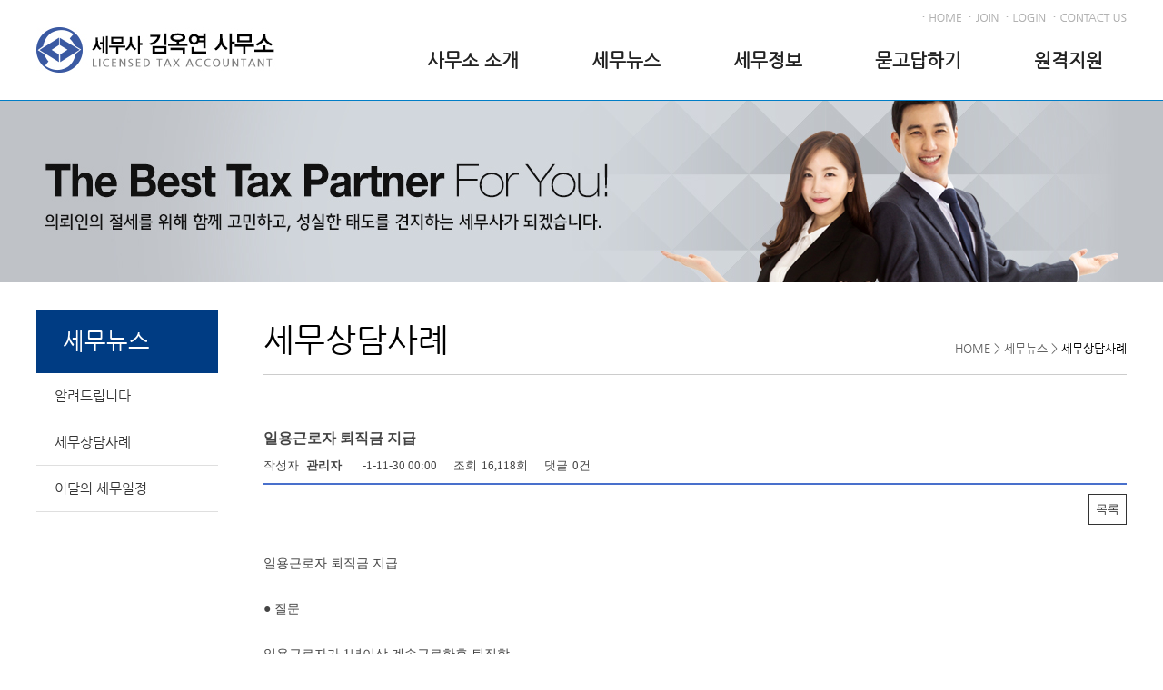

--- FILE ---
content_type: text/html; charset=utf-8
request_url: http://okconsulting.net/bbs/board.php?bo_table=news&wr_id=185&sst=wr_hit&sod=desc&sop=and&page=9
body_size: 8626
content:
<!doctype html>
<html lang="ko">
<head>
<meta charset="utf-8">
<meta http-equiv="imagetoolbar" content="no">
<meta http-equiv="X-UA-Compatible" content="IE=10,chrome=1">
<title>일용근로자 퇴직금 지급 > 세무상담사례 | 세무사 김옥연 사무소</title>
<link rel="stylesheet" href="http://okconsulting.net/theme/basic/css/default.css">
<link rel="stylesheet" href="http://okconsulting.net/skin/board/basic/style.css">
<!--[if lte IE 8]>
<script src="http://okconsulting.net/js/html5.js"></script>
<![endif]-->
<script>
// 자바스크립트에서 사용하는 전역변수 선언
var g5_url       = "http://okconsulting.net";
var g5_bbs_url   = "http://okconsulting.net/bbs";
var g5_is_member = "";
var g5_is_admin  = "";
var g5_is_mobile = "";
var g5_bo_table  = "news";
var g5_sca       = "";
var g5_editor    = "smarteditor2";
var g5_cookie_domain = "";
</script>
<script src="http://okconsulting.net/js/jquery-1.8.3.min.js"></script>
<script src="http://okconsulting.net/js/jquery.menu.js"></script>
<script src="http://okconsulting.net/js/common.js"></script>
<script src="http://okconsulting.net/js/wrest.js"></script>

</head>
<body>

<!-- 상단 시작 { -->
<div id="hd">
    <h1 id="hd_h1">일용근로자 퇴직금 지급 > 세무상담사례</h1>

    <div id="skip_to_container"><a href="#container">본문 바로가기</a></div>

    <meta name="viewport" content="width=1350">
<meta name="format-detection" content="telephone=no" />
<meta name="naver-site-verification" content="78f3bfd382c4ced20cf6adda932ca5d6438a93cc"/>
<meta name="title" content="세무사 김옥연 사무소"></meta>
<meta name="description" content="장부기장,법인세신고,소득세신고,부가가치세신고,연말정산,양도세신고,상속세신고,증여세신고,법인합병,세무신고대행,기장지도,세무컨설팅">
<link rel="stylesheet" type="text/css" href="/css/global.css" />
<script type="text/javascript" src="/js/jquery-1.8.3.min.js"></script>
<script type="text/javascript" src="/js/layer.js"></script>
<script src="/js/jquery-1.10.2.min.js"></script>
<style type="text/css">
#skip_navigation{position:relative; left:0px; top:0px; width:100%; z-index:999; line-height:0; font-size:0;}
#skip_navigation li a{position:absolute; top:-500px; text-indent:-9999px; line-height:1; font-size:12px; color:#fff;}
#skip_navigation li a:hover{font-size:12px; line-height:1; position:absolute; left:0px; top:0px; font-weight:bold; text-indent:0px; padding:4px 0 0 0; text-align:center; background:#027bc4; width:100%; display:block; height:20px; z-index:1000; color:#fff;}
#skip_navigation li a:focus{font-size:12px; line-height:1; position:absolute; left:0px; top:0px; font-weight:bold; text-indent:0px; padding:4px 0 0 0; text-align:center; background:#027bc4; width:100%; display:block; height:20px; z-index:1000; color:#fff;} 
#skip_navigation li a:active{font-size:12px; line-height:1; position:absolute; left:0px; top:0px; font-weight:bold; text-indent:0px; padding:4px 0 0 0; text-align:center; background:#027bc4; width:100%; display:block; height:20px; z-index:1000; color:#fff;}
</style>
</head>
<!-- <body oncontextmenu='return false' ondragstart='return false' onselectstart='return false'> -->
<body >
<ul id="skip_navigation">
	<li><a href="#content">본문바로가기</a></li>
	<li><a href="#footer">맨밑으로 바로가기</a></li>
</ul>
<!-- wrap -->
<div id="wrap">
	<!-- header -->
	<div id="header">
		<!-- 퀵메뉴 -->
		<div class="quick_menu">
			<ul>
				<li><a href="/index.php"><img src="/image/common/t_home.gif" alt="home" /></a></li>
				
								<li><a href="http://okconsulting.net/bbs/register.php"><img src="/image/common/t_join.gif" alt="JOIN" /></a></li>
				<li><a href="http://okconsulting.net/bbs/login.php"><img src="/image/common/t_login.gif" alt="LOGIN" /></a></li>
								<li><a href="/sub1/index4.php"><img src="/image/common/t_contact.gif" alt="contact us" /></a></li>
			</ul>
		</div>
		<!-- /퀵메뉴 -->
		<div class="menu">
			<!-- 로고 -->
			<div class="logo_img"><a href="/index.php"><img src="/image/common/logo.jpg" alt="김옥연 세무사 사무소" /></a></div>
			<!-- /로고 -->
			<!-- 상단메뉴 -->
			<div class="top">
				<ul class="top_menu">
					<li class="menu1"><a href="/sub1/index1.php" onfocus="go('1')" id="menu_font1">사무소 소개</a>
						<ul id="layer1" class="sub_menu1">
							<li><a href="/sub1/index1.php">인사말</a></li>
							<li><a href="/sub1/index2.php">약력</a></li>
							<li><a href="/sub1/index3.php">주요업무</a></li>
							<li><a href="/sub1/index4.php">오시는길</a></li>
							<li><a href="/bbs/board.php?bo_table=info">사무소소식</a></li>
						</ul>
					</li>
					<li class="menu2 li_img"><a href="/bbs/board.php?bo_table=news" onfocus="go('2')" id="menu_font2">세무뉴스</a>
						<ul id="layer2" class="sub_menu2">
							<li><a href="/bbs/board.php?bo_table=notice">알려드립니다</a></li>
							<li><a href="/bbs/board.php?bo_table=news">세무상담사례</a></li>
							<li><a href="/bbs/board.php?bo_table=tax">이달의 세무일정</a></li>
						</ul>
					</li>
					<li class="menu3 li_img"><a href="/sub3/index1.php" onfocus="go('3')" id="menu_font3">세무정보</a>
						<ul id="layer3" class="sub_menu3">
							
							<li><a href="/sub3/index2.php">기준시가&공시가격</a></li>
							<li><a href="/sub3/index3.php">열람&조회&홈텍스상담</a></li>
							<li><a href="/sub3/index1.php">세금신고&모의계산</a></li>
							<li><a href="/sub3/index4.php">4대보험관련</a></li>
							<li><a href="/sub3/index5.php">관련사이트</a></li>
							<li><a href="/sub3/index6.php">배너모음</a></li>
						</ul>
					</li>
					<li class="menu4 li_img"><a href="/bbs/board.php?bo_table=qna" onfocus="go('4')" id="menu_font4">묻고답하기</a>
						<ul id="layer4" class="sub_menu4">
							<li><a href="/bbs/board.php?bo_table=qna">묻고답하기</a></li>
						</ul>
					</li>
					<li class="menu5 li_img"><a href="http://helppc.net/oktax86" target="_blank" onfocus="go('5')" id="menu_font5">원격지원</a>
						<!-- <ul id="layer5" class="sub_menu5">
							<li><a href="/bbs/board.php?bo_table=qna">묻고답하기</a></li>
						</ul> -->
					</li>
					
				</ul>
			</div>
			<!-- /상단메뉴 -->

		</div>
		
	</div>
	<!-- /header -->
	<!-- 서브비쥬얼 -->
	<div id="sub">
		<ul class="subvisual">
			<li class="ctit"><img src="/image/sub/subvisual.jpg" alt="" /></li>	
		</ul>
	</div>
	<!-- /서브비쥬얼 -->

	
	<!-- content -->
	<div id="content">
		<div id="s_content">
			<div id="lnb">
				<div class="stit">
					<h2>세무뉴스</h2>
				</div>
				<ul class="left_menu">
					<li><a href="/bbs/board.php?bo_table=notice" class="menu1">알려드립니다</a></li>
					<li><a href="/bbs/board.php?bo_table=news" class="menu1">세무상담사례</a></li>
					<li><a href="/bbs/board.php?bo_table=tax" class="menu1">이달의 세무일정</a></li>
				</ul>
			</div>
			<div id="cont-right">
				<div class="location">HOME &gt; 세무뉴스 &gt; <span>세무상담사례</span></div>
				<h3>세무상담사례</h3>
				<div class="board_n">
					



<script src="http://okconsulting.net/js/viewimageresize.js"></script>

<!-- 게시물 읽기 시작 { -->
<!-- <div id="bo_v_table">세무상담사례</div> -->

<article id="bo_v" style="width:100%">
    <header>
        <h1 id="bo_v_title">
            일용근로자 퇴직금 지급        </h1>
    </header>

    <section id="bo_v_info">
        <h2>페이지 정보</h2>
        작성자 <strong><span class="sv_member">관리자</span></strong>
        <span class="sound_only">작성일</span><strong>-1-11-30 00:00</strong>
        조회<strong>16,118회</strong>
        댓글<strong>0건</strong>
    </section>

    
    
         <!-- 관련링크 시작 { -->
    <section id="bo_v_link">
        <h2>관련링크</h2>
        <ul>
                </ul>
    </section>
    <!-- } 관련링크 끝 -->
    
    <!-- 게시물 상단 버튼 시작 { -->
    <div id="bo_v_top">
                
        <ul class="bo_v_com">
                                                                        <li><a href="./board.php?bo_table=news&amp;page=9" class="btn_b01">목록</a></li>
                                </ul>
            </div>
    <!-- } 게시물 상단 버튼 끝 -->

    <section id="bo_v_atc">
        <h2 id="bo_v_atc_title">본문</h2>

        <div id="bo_v_img">
</div>

        <!-- 본문 내용 시작 { -->
        <div id="bo_v_con">일용근로자 퇴직금 지급<br/>&nbsp;<br/>● 질문 <br/>&nbsp;<br/>일용근로자가 1년이상 계속근로한후 퇴직함. <br/>일용근로자 퇴직금 지급시 근로소득세는 어떻게 징수해야하나요? <br/>&nbsp;<br/>● 답변 <br/>&nbsp;<br/>1. 일용근로소득자란 근로를 제공한 날 또는 시간에 따라 근로대가를 계산하거나 근로성과에 따라 급여를 계산하여 받는 자로서 동일 고용주에게 3개월 이상 계속하여 고용되어 있지 않은 경우(건설공사 종사자는 1년)를 말하는 것입니다.<br/>따라서 질의의 일용근로자가 동일한 고용주에게 3개월이상 계속하여 고용되어 있다면(건설공사종사자는 1년) 3개월(1년)이 되는 날이 속한 연도의 1월 1일부터 12월 31일까지 지급받은 급여를 합산하여 연말정산하고 &#039;근로소득지급명세서&#039;를 제출해야 하는 것입니다.<br/>즉 일용근로소득으로 지급명세서를 제출한 바가 있더라도 당해 소득을 합산하여 일반근로소득으로 연말정산을 하여야 합니다.<br/>질의의 근로자에게 퇴직소득을 지급할 경우 당해 퇴직금액이 회사의 퇴직급여 지급규정에 의해 지급된다면 이는 퇴직소득에 해당하므로 퇴직소득세를 원천징수하여 신고납부하시고 근로소득에 대해서는 중도퇴사 연말정산을 이행하여 원천징수 신고납부하시면 됩니다. <br/>[관련 유권해석]<br/>소득46011-1995, 1998.07.20<br/>【제목】<br/>건설회사가 일용근로자에게 지급하는 퇴직금상당액이 퇴직급여 지급규정에 의해 지급되는 것이 아닌 경우, 근로소득에 해당함<br/>【질의】<br/>건설회사의 일용직근로자(당해 회사에 2∼3월 근무 후 1개월은 타 회사 근무를 1∼2년간 반복함)에게 퇴직금을 지급하는 경우 퇴직소득에 해당하는지 여부<br/>【회신】<br/>건설회사의 일용근로자에게 지급하는 퇴직금상당액은 퇴직급여지급규정에 의하여 지급하는 것이 아닌 경우 당해 근로자의 근로소득에 해당하는 것임.<br/>5. 연도 중에 사업소득과 근로소득이 각각 발생하는 경우이므로 소득자는 당해 종합소득에 대해 종합소득세 확정신고를 하여야 할 것입니다.<br/>6. 연도 중에 2회이상 퇴직소득이 발생한 경우이므로 실제 퇴사시에는 각각의 퇴직소득을 합산하여 퇴직소득세를 재정산하여야 합니다. <br/>각각 신고하였다면 수정신고 하십시오.</div>
                <!-- } 본문 내용 끝 -->

        
        <!-- 스크랩 추천 비추천 시작 { -->
                <!-- } 스크랩 추천 비추천 끝 -->
    </section>

    

<ul id="bo_v_sns">
    <li><a href="http://okconsulting.net/bbs/sns_send.php?longurl=http%3A%2F%2Fokconsulting.net%2Fbbs%2Fboard.php%3Fbo_table%3Dnews%26wr_id%3D185%26sst%3Dwr_hit%26sod%3Ddesc%26sop%3Dand%26page%3D9&amp;title=%EC%9D%BC%EC%9A%A9%EA%B7%BC%EB%A1%9C%EC%9E%90+%ED%87%B4%EC%A7%81%EA%B8%88+%EC%A7%80%EA%B8%89&amp;sns=facebook" target="_blank"><img src="http://okconsulting.net/plugin/sns/icon/facebook.png" alt="페이스북으로 보내기"></a></li>
    <li><a href="http://okconsulting.net/bbs/sns_send.php?longurl=http%3A%2F%2Fokconsulting.net%2Fbbs%2Fboard.php%3Fbo_table%3Dnews%26wr_id%3D185%26sst%3Dwr_hit%26sod%3Ddesc%26sop%3Dand%26page%3D9&amp;title=%EC%9D%BC%EC%9A%A9%EA%B7%BC%EB%A1%9C%EC%9E%90+%ED%87%B4%EC%A7%81%EA%B8%88+%EC%A7%80%EA%B8%89&amp;sns=twitter" target="_blank"><img src="http://okconsulting.net/plugin/sns/icon/twitter.png" alt="트위터로 보내기"></a></li>
    <li><a href="http://okconsulting.net/bbs/sns_send.php?longurl=http%3A%2F%2Fokconsulting.net%2Fbbs%2Fboard.php%3Fbo_table%3Dnews%26wr_id%3D185%26sst%3Dwr_hit%26sod%3Ddesc%26sop%3Dand%26page%3D9&amp;title=%EC%9D%BC%EC%9A%A9%EA%B7%BC%EB%A1%9C%EC%9E%90+%ED%87%B4%EC%A7%81%EA%B8%88+%EC%A7%80%EA%B8%89&amp;sns=gplus" target="_blank"><img src="http://okconsulting.net/plugin/sns/icon/gplus.png" alt="구글플러스로 보내기"></a></li>
    </ul>

    
<script>
// 글자수 제한
var char_min = parseInt(0); // 최소
var char_max = parseInt(0); // 최대
</script>

<!-- 댓글 시작 { -->
<section id="bo_vc">
    <h2>댓글목록</h2>
        <p id="bo_vc_empty">등록된 댓글이 없습니다.</p>
</section>
<!-- } 댓글 끝 -->

<!-- } 댓글 쓰기 끝 --><script src="http://okconsulting.net/js/md5.js"></script>

    <!-- 링크 버튼 시작 { -->
    <div id="bo_v_bot">
                
        <ul class="bo_v_com">
                                                                        <li><a href="./board.php?bo_table=news&amp;page=9" class="btn_b01">목록</a></li>
                                </ul>
            </div>
    <!-- } 링크 버튼 끝 -->

</article>
<!-- } 게시판 읽기 끝 -->

<script>

function board_move(href)
{
    window.open(href, "boardmove", "left=50, top=50, width=500, height=550, scrollbars=1");
}
</script>

<script>
$(function() {
    $("a.view_image").click(function() {
        window.open(this.href, "large_image", "location=yes,links=no,toolbar=no,top=10,left=10,width=10,height=10,resizable=yes,scrollbars=no,status=no");
        return false;
    });

    // 추천, 비추천
    $("#good_button, #nogood_button").click(function() {
        var $tx;
        if(this.id == "good_button")
            $tx = $("#bo_v_act_good");
        else
            $tx = $("#bo_v_act_nogood");

        excute_good(this.href, $(this), $tx);
        return false;
    });

    // 이미지 리사이즈
    $("#bo_v_atc").viewimageresize();
});

function excute_good(href, $el, $tx)
{
    $.post(
        href,
        { js: "on" },
        function(data) {
            if(data.error) {
                alert(data.error);
                return false;
            }

            if(data.count) {
                $el.find("strong").text(number_format(String(data.count)));
                if($tx.attr("id").search("nogood") > -1) {
                    $tx.text("이 글을 비추천하셨습니다.");
                    $tx.fadeIn(200).delay(2500).fadeOut(200);
                } else {
                    $tx.text("이 글을 추천하셨습니다.");
                    $tx.fadeIn(200).delay(2500).fadeOut(200);
                }
            }
        }, "json"
    );
}
</script>
<!-- } 게시글 읽기 끝 -->
<!-- <h2 id="container_title">세무상담사례<span class="sound_only"> 목록</span></h2> -->

<!-- 게시판 목록 시작 { -->
<div id="bo_list" style="width:100%">

    <!-- 게시판 카테고리 시작 { -->
        <!-- } 게시판 카테고리 끝 -->

    <!-- 게시판 페이지 정보 및 버튼 시작 { -->
    <div class="bo_fx">
        <div id="bo_list_total">
            <span>Total 600건</span>
            9 페이지
        </div>

            </div>
    <!-- } 게시판 페이지 정보 및 버튼 끝 -->

    <form name="fboardlist" id="fboardlist" action="./board_list_update.php" onsubmit="return fboardlist_submit(this);" method="post">
    <input type="hidden" name="bo_table" value="news">
    <input type="hidden" name="sfl" value="">
    <input type="hidden" name="stx" value="">
    <input type="hidden" name="spt" value="">
    <input type="hidden" name="sca" value="">
    <input type="hidden" name="sst" value="wr_hit">
    <input type="hidden" name="sod" value="desc">
    <input type="hidden" name="page" value="9">
    <input type="hidden" name="sw" value="">

    <div class="tbl_head01 tbl_wrap">
        <table>
        <caption>세무상담사례 목록</caption>
        <thead>
        <tr>
            <th scope="col">번호</th>
                        <th scope="col">제목</th>
            <th scope="col">글쓴이</th>
            <th scope="col"><a href="/bbs/board.php?bo_table=news&amp;sop=and&amp;sst=wr_datetime&amp;sod=desc&amp;sfl=&amp;stx=&amp;page=9">날짜</a></th>
            <th scope="col"><a href="/bbs/board.php?bo_table=news&amp;sop=and&amp;sst=wr_hit&amp;sod=asc&amp;sfl=&amp;stx=&amp;page=9">조회</a></th>
                                </tr>
        </thead>
        <tbody>
                <tr class="">
            <td class="td_num">
            480            </td>
                        <td class="td_subject">
                
                <a href="http://okconsulting.net/bbs/board.php?bo_table=news&amp;wr_id=317&amp;sst=wr_hit&amp;sod=desc&amp;sop=and&amp;page=9">
                    가지급금 인정이자 미수수익 처리기준(현금회수)                                    </a>

                <img src="http://okconsulting.net/skin/board/basic/img/icon_hot.gif" alt="인기글">            </td>
            <td class="td_name sv_use"><span class="sv_member">관리자</span></td>
            <td class="td_date">01-01</td>
            <td class="td_num">16921</td>
                                </tr>
                <tr class="">
            <td class="td_num">
            479            </td>
                        <td class="td_subject">
                
                <a href="http://okconsulting.net/bbs/board.php?bo_table=news&amp;wr_id=427&amp;sst=wr_hit&amp;sod=desc&amp;sop=and&amp;page=9">
                    영업권관련 세금계산서 및 원천징수 중복처리여부                                    </a>

                <img src="http://okconsulting.net/skin/board/basic/img/icon_hot.gif" alt="인기글">            </td>
            <td class="td_name sv_use"><span class="sv_member">관리자</span></td>
            <td class="td_date">04-13</td>
            <td class="td_num">16920</td>
                                </tr>
                <tr class="">
            <td class="td_num">
            478            </td>
                        <td class="td_subject">
                
                <a href="http://okconsulting.net/bbs/board.php?bo_table=news&amp;wr_id=112&amp;sst=wr_hit&amp;sod=desc&amp;sop=and&amp;page=9">
                    건물 수선비                                    </a>

                <img src="http://okconsulting.net/skin/board/basic/img/icon_hot.gif" alt="인기글">            </td>
            <td class="td_name sv_use"><span class="sv_member">관리자</span></td>
            <td class="td_date">00-00</td>
            <td class="td_num">16852</td>
                                </tr>
                <tr class="">
            <td class="td_num">
            477            </td>
                        <td class="td_subject">
                
                <a href="http://okconsulting.net/bbs/board.php?bo_table=news&amp;wr_id=229&amp;sst=wr_hit&amp;sod=desc&amp;sop=and&amp;page=9">
                    세금계산서의 필요적 기재사항 등이 착오로 적힌 경우에는 수정세금계산서를 발급할 수 있습니다.                                    </a>

                <img src="http://okconsulting.net/skin/board/basic/img/icon_hot.gif" alt="인기글">            </td>
            <td class="td_name sv_use"><span class="sv_member">관리자</span></td>
            <td class="td_date">00-00</td>
            <td class="td_num">16845</td>
                                </tr>
                <tr class="">
            <td class="td_num">
            476            </td>
                        <td class="td_subject">
                
                <a href="http://okconsulting.net/bbs/board.php?bo_table=news&amp;wr_id=331&amp;sst=wr_hit&amp;sod=desc&amp;sop=and&amp;page=9">
                    종원개인명으로 명의신탁중인 임야를 종중명으로 소유권이전등기할 경우의 증여또는양도소득세                                    </a>

                <img src="http://okconsulting.net/skin/board/basic/img/icon_hot.gif" alt="인기글">            </td>
            <td class="td_name sv_use"><span class="sv_member">관리자</span></td>
            <td class="td_date">01-01</td>
            <td class="td_num">16792</td>
                                </tr>
                <tr class="">
            <td class="td_num">
            475            </td>
                        <td class="td_subject">
                
                <a href="http://okconsulting.net/bbs/board.php?bo_table=news&amp;wr_id=272&amp;sst=wr_hit&amp;sod=desc&amp;sop=and&amp;page=9">
                    변상비(손해배상금)관련 매입세금계산서 수취시 부가세 공제여부                                    </a>

                <img src="http://okconsulting.net/skin/board/basic/img/icon_hot.gif" alt="인기글">            </td>
            <td class="td_name sv_use"><span class="sv_member">관리자</span></td>
            <td class="td_date">01-01</td>
            <td class="td_num">16775</td>
                                </tr>
                <tr class="">
            <td class="td_num">
            474            </td>
                        <td class="td_subject">
                
                <a href="http://okconsulting.net/bbs/board.php?bo_table=news&amp;wr_id=254&amp;sst=wr_hit&amp;sod=desc&amp;sop=and&amp;page=9">
                    자동차소형정비업종입니다. 중소기업감면대상에 해당하는지요?                                    </a>

                <img src="http://okconsulting.net/skin/board/basic/img/icon_hot.gif" alt="인기글">            </td>
            <td class="td_name sv_use"><span class="sv_member">관리자</span></td>
            <td class="td_date">00-00</td>
            <td class="td_num">16757</td>
                                </tr>
                <tr class="">
            <td class="td_num">
            473            </td>
                        <td class="td_subject">
                
                <a href="http://okconsulting.net/bbs/board.php?bo_table=news&amp;wr_id=409&amp;sst=wr_hit&amp;sod=desc&amp;sop=and&amp;page=9">
                    비상장주식양도소득세 신고 부당행위대상이 되는지?                                    </a>

                <img src="http://okconsulting.net/skin/board/basic/img/icon_hot.gif" alt="인기글">            </td>
            <td class="td_name sv_use"><span class="sv_member">관리자</span></td>
            <td class="td_date">12-23</td>
            <td class="td_num">16745</td>
                                </tr>
                <tr class="">
            <td class="td_num">
            472            </td>
                        <td class="td_subject">
                
                <a href="http://okconsulting.net/bbs/board.php?bo_table=news&amp;wr_id=535&amp;sst=wr_hit&amp;sod=desc&amp;sop=and&amp;page=9">
                    이월결손금 공제한도  계산시 중소기업의범위(일반80% , 중소100%)                                    </a>

                <img src="http://okconsulting.net/skin/board/basic/img/icon_hot.gif" alt="인기글">            </td>
            <td class="td_name sv_use"><span class="sv_member">관리자</span></td>
            <td class="td_date">02-15</td>
            <td class="td_num">16710</td>
                                </tr>
                <tr class="">
            <td class="td_num">
            471            </td>
                        <td class="td_subject">
                
                <a href="http://okconsulting.net/bbs/board.php?bo_table=news&amp;wr_id=314&amp;sst=wr_hit&amp;sod=desc&amp;sop=and&amp;page=9">
                    임대인의 가족(배우자)에게 지급한 월세의 월세소득공제 가능 여부                                    </a>

                <img src="http://okconsulting.net/skin/board/basic/img/icon_hot.gif" alt="인기글">            </td>
            <td class="td_name sv_use"><span class="sv_member">관리자</span></td>
            <td class="td_date">01-01</td>
            <td class="td_num">16701</td>
                                </tr>
                <tr class="">
            <td class="td_num">
            470            </td>
                        <td class="td_subject">
                
                <a href="http://okconsulting.net/bbs/board.php?bo_table=news&amp;wr_id=326&amp;sst=wr_hit&amp;sod=desc&amp;sop=and&amp;page=9">
                    국외제공용역 외화현금 수령시 영세율적용                                    </a>

                <img src="http://okconsulting.net/skin/board/basic/img/icon_hot.gif" alt="인기글">            </td>
            <td class="td_name sv_use"><span class="sv_member">관리자</span></td>
            <td class="td_date">01-01</td>
            <td class="td_num">16699</td>
                                </tr>
                <tr class="">
            <td class="td_num">
            469            </td>
                        <td class="td_subject">
                
                <a href="http://okconsulting.net/bbs/board.php?bo_table=news&amp;wr_id=552&amp;sst=wr_hit&amp;sod=desc&amp;sop=and&amp;page=9">
                    법인이 특수관계자 아닌자에게 대여해준 금액에 대한 인정이자                                    </a>

                <img src="http://okconsulting.net/skin/board/basic/img/icon_hot.gif" alt="인기글">            </td>
            <td class="td_name sv_use"><span class="sv_member">관리자</span></td>
            <td class="td_date">03-25</td>
            <td class="td_num">16692</td>
                                </tr>
                <tr class="">
            <td class="td_num">
            468            </td>
                        <td class="td_subject">
                
                <a href="http://okconsulting.net/bbs/board.php?bo_table=news&amp;wr_id=399&amp;sst=wr_hit&amp;sod=desc&amp;sop=and&amp;page=9">
                    부동산매매업을 하는 법인이 주거용으로 사용하는 오피스텔을 매입하여 매각할 경우 부가세과세여부 및 토&                                    </a>

                <img src="http://okconsulting.net/skin/board/basic/img/icon_hot.gif" alt="인기글">            </td>
            <td class="td_name sv_use"><span class="sv_member">관리자</span></td>
            <td class="td_date">01-01</td>
            <td class="td_num">16678</td>
                                </tr>
                <tr class="">
            <td class="td_num">
            467            </td>
                        <td class="td_subject">
                
                <a href="http://okconsulting.net/bbs/board.php?bo_table=news&amp;wr_id=464&amp;sst=wr_hit&amp;sod=desc&amp;sop=and&amp;page=9">
                    결제대행업체를 통한 신용카드매출인경우 신용카드세액공제가능여부                                    </a>

                <img src="http://okconsulting.net/skin/board/basic/img/icon_hot.gif" alt="인기글">            </td>
            <td class="td_name sv_use"><span class="sv_member">관리자</span></td>
            <td class="td_date">09-06</td>
            <td class="td_num">16670</td>
                                </tr>
                <tr class="">
            <td class="td_num">
            466            </td>
                        <td class="td_subject">
                
                <a href="http://okconsulting.net/bbs/board.php?bo_table=news&amp;wr_id=147&amp;sst=wr_hit&amp;sod=desc&amp;sop=and&amp;page=9">
                    김치 포장(종가집 김치등 kg씩 포장) 및 즉석조리 반찬류 과세 여부                                    </a>

                <img src="http://okconsulting.net/skin/board/basic/img/icon_hot.gif" alt="인기글">            </td>
            <td class="td_name sv_use"><span class="sv_member">관리자</span></td>
            <td class="td_date">00-00</td>
            <td class="td_num">16648</td>
                                </tr>
                        </tbody>
        </table>
    </div>

        </form>
</div>


<!-- 페이지 -->
<nav class="pg_wrap"><span class="pg"><a href="./board.php?bo_table=news&amp;sst=wr_hit&amp;sod=desc&amp;sop=and&amp;page=1" class="pg_page pg_start">처음</a>
<a href="./board.php?bo_table=news&amp;sst=wr_hit&amp;sod=desc&amp;sop=and&amp;page=1" class="pg_page">1<span class="sound_only">페이지</span></a>
<a href="./board.php?bo_table=news&amp;sst=wr_hit&amp;sod=desc&amp;sop=and&amp;page=2" class="pg_page">2<span class="sound_only">페이지</span></a>
<a href="./board.php?bo_table=news&amp;sst=wr_hit&amp;sod=desc&amp;sop=and&amp;page=3" class="pg_page">3<span class="sound_only">페이지</span></a>
<a href="./board.php?bo_table=news&amp;sst=wr_hit&amp;sod=desc&amp;sop=and&amp;page=4" class="pg_page">4<span class="sound_only">페이지</span></a>
<a href="./board.php?bo_table=news&amp;sst=wr_hit&amp;sod=desc&amp;sop=and&amp;page=5" class="pg_page">5<span class="sound_only">페이지</span></a>
<a href="./board.php?bo_table=news&amp;sst=wr_hit&amp;sod=desc&amp;sop=and&amp;page=6" class="pg_page">6<span class="sound_only">페이지</span></a>
<a href="./board.php?bo_table=news&amp;sst=wr_hit&amp;sod=desc&amp;sop=and&amp;page=7" class="pg_page">7<span class="sound_only">페이지</span></a>
<a href="./board.php?bo_table=news&amp;sst=wr_hit&amp;sod=desc&amp;sop=and&amp;page=8" class="pg_page">8<span class="sound_only">페이지</span></a>
<span class="sound_only">열린</span><strong class="pg_current">9</strong><span class="sound_only">페이지</span>
<a href="./board.php?bo_table=news&amp;sst=wr_hit&amp;sod=desc&amp;sop=and&amp;page=10" class="pg_page">10<span class="sound_only">페이지</span></a>
<a href="./board.php?bo_table=news&amp;sst=wr_hit&amp;sod=desc&amp;sop=and&amp;page=11" class="pg_page pg_next">다음</a>
<a href="./board.php?bo_table=news&amp;sst=wr_hit&amp;sod=desc&amp;sop=and&amp;page=40" class="pg_page pg_end">맨끝</a>
</span></nav>
<!-- 게시판 검색 시작 { -->
<fieldset id="bo_sch">
    <legend>게시물 검색</legend>

    <form name="fsearch" method="get">
    <input type="hidden" name="bo_table" value="news">
    <input type="hidden" name="sca" value="">
    <input type="hidden" name="sop" value="and">
    <label for="sfl" class="sound_only">검색대상</label>
    <select name="sfl" id="sfl">
        <option value="wr_subject">제목</option>
        <option value="wr_content">내용</option>
        <option value="wr_subject||wr_content">제목+내용</option>
        <option value="mb_id,1">회원아이디</option>
        <option value="mb_id,0">회원아이디(코)</option>
        <option value="wr_name,1">글쓴이</option>
        <option value="wr_name,0">글쓴이(코)</option>
    </select>
    <label for="stx" class="sound_only">검색어<strong class="sound_only"> 필수</strong></label>
    <input type="text" name="stx" value="" required id="stx" class="frm_input required" size="15" maxlength="20">
    <input type="submit" value="검색" class="btn_submit">
    </form>
</fieldset>
<!-- } 게시판 검색 끝 -->

<!-- } 게시판 목록 끝 -->
				</div>
				
			</div>
		</div>
	</div>
	<!-- /content -->


 
	
<!-- footer -->

	<div id="footer">
		<div class="end">
			<div class="end_menu">
				<span><a href="/bbs/register.php">개인정보처리방침</a></span>
				<span><img src="/image/common/line.gif" alt="" /></span>
				<span><a href="/bbs/register.php">회원약관</a></span>
				<span><img src="/image/common/line.gif" alt="" /></span>
				<span><a href="http://past.okconsulting.net/bbs/bbs.cgi?db=board5" target="_blank">(구)Q&A상담실</a></span>
				<span><img src="/image/common/line.gif" alt="" /></span>
				<span><a href="http://past.okconsulting.net/bbs/bbs.cgi?db=okyoun86"target="_blank">(구)운영자게시판</a></span>
				
			</div>
			<div class="copy">
				<a href="#" target="_blank"><img src="/image/common/copy_logo.jpg" alt="" /></a>
				<p>주소 : 서울특별시 서초구 법원로1길 11 , 503호 (서초동,금구빌딩) ㅣ TEL : 02-587-2940  ㅣ FAX :  02-586-9055  ㅣ E-mail : 5872940@naver.com
				<br />COPYRIGHT (c) okconsulting.net  All rights reserved.<p>
			</div>
		</div>
	</div>
	<!-- /footer -->
</div>
<!-- /wrap -->
</body>
</html>




<script>
$(function() {
    // 폰트 리사이즈 쿠키있으면 실행
    font_resize("container", get_cookie("ck_font_resize_rmv_class"), get_cookie("ck_font_resize_add_class"));
});
</script>



<!-- ie6,7에서 사이드뷰가 게시판 목록에서 아래 사이드뷰에 가려지는 현상 수정 -->
<!--[if lte IE 7]>
<script>
$(function() {
    var $sv_use = $(".sv_use");
    var count = $sv_use.length;

    $sv_use.each(function() {
        $(this).css("z-index", count);
        $(this).css("position", "relative");
        count = count - 1;
    });
});
</script>
<![endif]-->

</body>
</html>

<!-- 사용스킨 : basic -->


--- FILE ---
content_type: text/css
request_url: http://okconsulting.net/css/global.css
body_size: 3859
content:
@import url(main.css);
@import url(sub.css);
@import url(nv.css);

/* http://meyerweb.com/eric/tools/css/reset/ 
   v2.0 | 20110126
   License: none (public domain)
*/

@font-face {
	font-family:nanumR;
	font-weight:normal;
	font-style:normal;
	src:url('/font/NanumGothic-Regular.eot');
	src:url('/font/NanumGothic-Regular.eot?#iefix') format('embedded-opentype'),
		url('/font/NanumGothic-Regular.ttf') format('truetype');
}



html, body, div, span, applet, object, iframe,
h1, h2, h3, h4, h5, h6, p, blockquote, pre,
a, abbr, acronym, address, big, cite, code,
del, dfn, em, img, ins, kbd, q, s, samp,
small, strike, strong, sub, sup, tt, var,
b, u, i, center,
dl, dt, dd, ol, ul, li,
fieldset, form, label, legend,
table, caption, tbody, tfoot, thead, tr, th, td,
article, aside, canvas, details, embed, 
figure, figcaption, footer, header, hgroup, 
menu, nav, output, ruby, section, summary,
time, mark, audio, video {
	margin: 0;
	padding: 0;
	border: 0;
	font-size:13px;
	font-family: Dotum;
	list-style: none;
	color:#444;
}
/* HTML5 display-role reset for older browsers */
article, aside, details, figcaption, figure, 
footer, header, hgroup, menu, nav, section {
	display: block;
}
body {
	width:100%;
	height:100%;
	font-size:13px;
	font-family: Dotum;
}*{font-size:13px;}*
ol, ul {
	list-style: none;
}
blockquote, q {
	quotes: none;
}
blockquote:before, blockquote:after,
q:before, q:after {
	content: '';
	content: none;
}
table {
	border-collapse: collapse;
/*	border-spacing: 0;*/
}
img{vertical-align:top;}
/**************************************************/

a {
	color:#6d6d6d;
	text-decoration:none;
}
a:focus, a:hover, a:active {
	text-decoration:none;
}




#wrap{width:100%;overflow:hidden;background:#ffffff;}

/*상단*/
#header{width:100%;height:110px;margin:0 auto;border-bottom:1px solid #007dc6;}
#header .quick_menu{width:1200px;margin:0 auto;position:relative;}
#header .quick_menu ul{position:absolute;right:0;margin-top:15px;}
#header .quick_menu ul li{float:left;margin-left:8px;padding-left:8px;background:url('/image/common/bl_utill2.gif') no-repeat 0 0;}
#header .menu{width:1200px;margin:0 auto;padding-top:30px;}
#header .menu .logo_img{width:190px;height:80px;float:left;}
#header .menu .top .top_menu{position:relative;width:810px;right:0px;height:25px;float:right;padding-top:25px;text-align:right;z-index:5000;}
#header .menu .top .top_menu li{float:left;position:relative;}
#header .menu .top .top_menu li:hover ul{ display:block}  
#header .menu .top .top_menu .menu1{height:60px;padding-right:40px;padding-left:40px;}
#header .menu .top .top_menu .menu2{height:60px;padding-right:40px;padding-left:40px;}
#header .menu .top .top_menu .menu3{height:60px;padding-right:40px;padding-left:40px;}
#header .menu .top .top_menu .menu4{height:60px;padding-right:40px;padding-left:40px;}
#header .menu .top .top_menu .menu5{height:60px;padding-right:0px;padding-left:40px;}
#header .menu .top .top_menu a{font-size:20px;font-family: 'nanumR',sans-serif;display:block;font-weight:600;color:#222222;}



/* /상단 */

/*내용*/
#content{width:100%;padding:30px 0 20px;}

/*/내용*/


/*하단*/
#footer{width:100%;height:135px;margin:0 auto;background-color:#f9f9f9;background:url('/image/common/bg2.gif') repeat-x 0 0;overflow:hidden;}
#footer .end{width:1200px;margin:0 auto;position:relative;padding-top:12px;overflow:hidden;}
#footer .end .end_menu{margin-bottom:32px;width:1200px;}
#footer .end .end_menu span{padding-right:18px;}
#footer .end .end_menu span a{color:#676c7a;}
#footer .end .end_menu img{margin-top:2px;}
#footer .end .copy{margin-top:32px;color:#6f6f6f;line-height:20px;}
#footer .end .copy img{float:left;padding-right:30px;}
#footer .end .copy p{padding-top:5px;}
/*/하단*/

--- FILE ---
content_type: text/css
request_url: http://okconsulting.net/css/main.css
body_size: 3744
content:
.flexslider {margin:0 auto;position: relative;width: 100%;height: 750px;overflow: hidden;zoom: 1;margin-bottom:90px;}
.flexslider .slides li {width: 100%;height: 100%;}
.flex-direction-nav a {
width: 70px;height: 70px;line-height: 99em;overflow: hidden;margin: -35px 0 0;display: block;background: url(../image/main/ad_ctr.png) no-repeat;
position: absolute;top: 50%;z-index: 10;cursor: pointer;opacity: 0;filter: alpha(opacity=0);-webkit-transition: all .3s ease;border-radius: 35px;}
.flex-direction-nav .flex-next {background-position: 0 -70px;right: 0;}
.flex-direction-nav .flex-prev {left: 0;}
.flexslider:hover .flex-next {opacity: 0.8;filter: alpha(opacity=25);}
.flexslider:hover .flex-prev {opacity: 0.8;filter: alpha(opacity=25);}
.flexslider:hover .flex-next:hover,.flexslider:hover .flex-prev:hover {opacity: 1;filter: alpha(opacity=50);}
.flex-control-nav {width: 100%;position: absolute;bottom: 20px;text-align: center;}
.flex-control-nav li {margin: 0 2px;display: inline-block;zoom: 1;*display: inline;}
.flex-control-paging li a 
{background: url(../image/main/dot.png) no-repeat 0 -16px;display: block;height: 16px;overflow: hidden;text-indent: -99em; width: 16px;cursor: pointer;}
.flex-control-paging li a.flex-active,.flex-control-paging li.active a {background-position: 0 0;}
.flexslider .slides a img {width: 100%;height: 750px;display: block;z-index:10;}


#m_quick{width:100%;position:absolute;top:436px;height:515px;}
#m_quick .qbanner{width:1200px;margin:0 auto;overflow:hidden;}
#m_quick .qbanner .banner_1{width:1200px;overflow:hidden;margin:0 auto;}
#m_quick .qbanner .banner_1 li{float:left;}
#m_quick .qbanner .notice {overflow:hidden;width:210px;background:#eaebf0;padding:0 20px;height:175px;}
#m_quick .qbanner ul.notice li:first-child {width:auto;margin-left:0;}
#m_quick .qbanner ul.notice li {float:left;width:210px;margin-left:0px;position:relative;}
#m_quick .qbanner ul.notice li h2 {padding:28px 0 14px;border-bottom:1px solid #bcbdc2;}
#m_quick .qbanner ul.notice li ul {overflow:hidden;margin-top:20px;}
#m_quick .qbanner ul.notice li ul li:first-child {width:100%;}
#m_quick .qbanner ul.notice li > ul > li {float:left;width:100%;margin-left:0;font-size:11px;line-height:18px;}
#m_quick .qbanner ul.notice li a.more {position:absolute;top:28px;right:0;}
#m_quick .qbanner2{width:450px;margin:0 auto;overflow:hidden;}
#m_quick .qbanner2 .banner_2{width:450px;overflow:hidden;margin:0 auto;}
#m_quick .qbanner2 .banner_2 li{float:left;}



/*내용*/
#content .contents{width:1198px;margin:0 auto;border:1px solid #e2e2e2;height:70px;background-color:#fff; }
#content .contents .tit_img{float:left; width:121px;}

/*스크롤러 스타일*/
div#scroller {background-color:#fff; position:relative;top:-70px;right:0;height:70px; width:1060px; padding:0 10px; margin:0;clear:both;overflow:hidden;float:right; }

/*좌우버튼*/
div.button {height:14px;}
#btn1, #btn2 {cursor:pointer}

#scroller ul#scrollerFrame {width:1060px; padding:0;margin:0;list-style:none;}
#scroller ul#scrollerFrame li {position:relative;float:left; margin:0 10px 0 10px;width:150px;height:43px;}
#scroller ul#scrollerFrame li img{width:150px;height:43px;}



#content .main_product{width:1200px;height:382px;margin:0 auto;}
#content .main_product h2{padding:20px 0 30px;text-align:center;}
#content .main_product li{float:left;margin-left:13px;padding-bottom:40px;overflow:hidden;}
#content .main_product li:first-child{margin-left:0px;}

#content .main_banner{width:1200px;height:370px;margin:0 auto;padding-bottom:20px;overflow:hidden;}
#content .main_banner li{float:left;margin-left:15px;}
#content .main_banner li:first-child{margin-left:0px;}


/*/내용*/

--- FILE ---
content_type: text/css
request_url: http://okconsulting.net/css/sub.css
body_size: 6244
content:
/* 서브 */
#sub{width:100%;height:200px;background:#bfc2c7;}
#sub .subvisual{width:1200px;height:200px;margin:0 auto;overflow:hidden;}
#sub .subvisual .ctit {color:#fff;font-size:40px;font-family: 'nanumR',sans-serif;display:block;text-align:right;}
#sub .subvisual .location {font-size:15px;line-height:16px;color:#fff;font-family: 'nanumR',sans-serif;display:block;text-align:right;padding-top:10px;}
#sub .subvisual .location strong{color:#fff;font-size:15px;line-height:16px;font-family: 'nanumR',sans-serif;}

/* lnb */
#s_content{width:1200px;margin:0 auto;overflow:hidden;}

#lnb {float:left;width:200px; border:0px solid red;}
#lnb .stit{width:200px;height:70px;background:#003c83;}
#lnb h2 {color:#ffffff;font-size:25px;line-height:30px;font-family: 'nanumR',sans-serif;font-weight:500;padding:20px 0 0 29px;}
#lnb .left_menu{width:200px;}
#lnb .left_menu li{border-bottom:1px solid #dfdfdf;}
#lnb .left_menu li a.menu1{width:178px;height:50px;padding-left:20px;line-height:50px;font-size:15px;color:#333;font-family: 'nanumR',sans-serif;font-weight: lighter;display:block;}
#lnb .left_menu li a.menu1:hover{width:178px;height:50px;padding-left:20px;line-height:50px;font-size:15px;color:#0075c1;font-family: 'nanumR',sans-serif;font-weight: lighter;display:block;}
#lnb .left_menu li a.on {color: #bf2300;}
#lnb .left_menu li a.smenu1{width:178px;height:35px;padding-left:20px;line-height:35px;font-size:13px;color:#888888;font-family: 'nanumR',sans-serif;display:block;background:#fafafa;}
#lnb .left_menu li a.smenu1:hover{width:178px;height:35px;padding-left:20px;line-height:35px;font-size:13px;color:#000000;font-family: 'nanumR',sans-serif;display:block;}

#lnb div {font-size:0;line-height:0;vertical-align:top;}
#lnb div a {display:block;margin-top:10px;}
#lnb div a:first-child {margin-top:0;}

/*/내용*/

#cont-right {width:950px;margin-left:250px;position:relative;overflow:hidden;padding:15px 0 100px;border:0px solid red;}
#cont-right h3{color:#000;font-size:36px;text-align:left;line-height:36px;
				font-family:'nanumR',sans-serif;display:block;font-weight:lighter;padding:0 0 20px;border-bottom:1px solid #cccccc;}

#cont-right .location {float:right;font-size:13px;line-height:16px;color:#606060;font-family: 'nanumR',sans-serif;display:block;text-align:right;padding-top:20px;}
#cont-right .location span{color:#000;font-size:13px;line-height:12px;font-family: 'nanumR',sans-serif;}



/* 소개 */
div.gretting {float:left;width:950px;padding:50px 0 0;overflow:hidden;}
div.gretting .ceo_img img{float:left;margin-right:10px;}
div.gretting .ceo_text {width:610px;float:right;}
div.gretting div p {font-size:15px;color:#444444;line-height:20px;font-family: 'nanumR',sans-serif;display:block;}

/* 소개 */
div.achievement {float:left;width:950px;padding:50px 0 0;overflow:hidden;}
div.achievement .tit1{font-size:25px;color:#0075c1;font-family: 'nanumR',sans-serif; font-weight:500;display:block;margin-bottom:40px;}
div.achievement .ach_img img{float:left;margin-right:10px;}
div.achievement .ach_text {width:610px;float:right;}
div.achievement .ach_text .tit2 {font-size:20px;color:#262626;line-height:20px;font-family: 'nanumR',sans-serif;font-weight:600;}
div.achievement .ach_text table{margin-top:20px;}
div.achievement .ach_text table td {padding:7px 0 7px 5px; color:#666; font-size:15px;font-family:'nanumR',sans-serif;text-align:left;}

div.achievement .work_img img{float:left;}
div.achievement .work_text {width:550px;float:right;}
div.achievement .work_text .tit2 {font-size:20px;color:#262626;line-height:20px;font-family: 'nanumR',sans-serif;font-weight:600;}
div.achievement .work_text  p {font-size:15px;color:#444444;line-height:25px;font-family: 'nanumR',sans-serif;display:block;}




/* 사업자등록안내 */
div.bu {float:left;width:950px;padding:50px 0 0;overflow:hidden;}
div.bu .tit1{font-size:25px;color:#0075c1;font-family: 'nanumR',sans-serif; font-weight:500;display:block;margin-bottom:40px;}
div.bu .bu_text {width:950px;float:right;}
div.bu .bu_text .tit2 {font-size:20px;color:#262626;line-height:20px;font-family: 'nanumR',sans-serif;font-weight:600;}
div.bu .bu_text p {padding:7px 0 7px 5px; color:#666; font-size:13px;font-family:'nanumR',sans-serif;text-align:left;}



/* 게시판 */
div.board_n {float:left;width:950px;padding:50px 0 0;overflow:hidden;}



/* 도표 */
.listTbl01 {width:950px;margin-bottom:20px;overflow:hidden;}
.listTbl01 table {line-height:20px;border-top:3px solid #3a59a2; border-bottom:1px solid #cccccc;margin-bottom:40px;}
.listTbl01 table th {padding:5px; color:#333; font-size:15px;font-family:'nanumR',sans-serif;font-weight:bold; border-top:3px solid #3a59a2;}
.listTbl01 table thead tr:first-child th {border-top:none;}
.listTbl01 table tbody th {font-weight:normal; }
.listTbl01 table td {padding:10px 0 10px 10px; color:#666; font-size:13px;font-family:'nanumR',sans-serif;text-align:left; border:1px solid #e1e1e1; border-bottom:none; background:#fff;}
.listTbl01 table th:first-child,
.listTbl01 table td:first-child {border-left:0;}
.listTbl01 table th.last,
.listTbl01 table td.last {border-right:0;}
.listTbl01 table td.cen {text-align:center;}
.listTbl01 table td a {color:#333; font-size:13px;font-family:'nanumR',sans-serif;}

/* 도표 */
.listTbl02 {width:950px;margin-bottom:20px;overflow:hidden;}
.listTbl02 table {line-height:20px;border-bottom:1px solid #cccccc;margin-bottom:40px;}
.listTbl02 table th {padding:10px; color:#fff; font-size:15px;font-family:'nanumR',sans-serif;font-weight:bold; background: #3a59a2;border-left:1px solid #fff;}
.listTbl02 table thead tr:first-child th {border-top:none;}
.listTbl02 table tbody th {font-weight:normal;}
.listTbl02 table td {padding:10px 0 10px 10px; color:#666; font-size:13px;font-family:'nanumR',sans-serif;text-align:left; border:1px solid #e1e1e1; border-bottom:none; background:#fff;}
.listTbl02 table th:first-child,
.listTbl02 table td:first-child {border-left:0;}
.listTbl02 table th.last,
.listTbl02 table td.last {border-right:0;}
.listTbl02 table td.cen {text-align:center;}
.listTbl02 table td a {color:#333; font-size:13px;font-family:'nanumR',sans-serif;}


--- FILE ---
content_type: text/css
request_url: http://okconsulting.net/css/nv.css
body_size: 1528
content:
#header .menu .top .top_menu li ul a{font-size:12px;color:#777777;font-family: 'nanumR',sans-serif;display:block;}
#header .menu .top .top_menu li ul a:hover{color:#004fb4;font-family: 'nanumR',sans-serif;display:block;}
#header .menu .top .top_menu li .sub_menu1{position:absolute;top:55px;left:0px;width:310px;line-height:20px;display:none;border:1px solid #007dc6;background:#fff;}
#header .menu .top .top_menu li .sub_menu1 li{float:left;padding:5px 10px;}

#header .menu .top .top_menu li .sub_menu2{position:absolute;top:55px;left:-50px;width:295px;line-height:20px;display:none;border:1px solid #007dc6;background:#fff;}
#header .menu .top .top_menu li .sub_menu2 li{float:left;padding:5px 10px;}

#header .menu .top .top_menu li .sub_menu3{position:absolute;top:55px;left:-300px;width:620px;line-height:20px;display:none;border:1px solid #007dc6;background:#fff;}
#header .menu .top .top_menu li .sub_menu3 li{float:left;padding:5px 10px;}

#header .menu .top .top_menu li .sub_menu4{position:absolute;top:55px;left:50px;width:85px;line-height:20px;display:none;border:1px solid #007dc6;background:#fff;}
#header .menu .top .top_menu li .sub_menu4 li{float:left;padding:5px 10px;}

#header .menu .top .top_menu li .sub_menu5{position:absolute;top:55px;left:37px;width:75px;line-height:20px;display:none;border:1px solid #007dc6;background:#fff;}
#header .menu .top .top_menu li .sub_menu5 li{float:left;padding:5px 10px;}


.li_left{border-left:1px solid #bbb;}
.li_right{border-right:1px solid #bbb;}

--- FILE ---
content_type: application/javascript
request_url: http://okconsulting.net/js/layer.js
body_size: 1916
content:
<!--
function mouseOver()
{
document.getElementById('b1').src ="images/main/event.png"
}
function mouseOut()
{
document.getElementById('b1').src ="images/main/event_off.png"
}

function mouseOver1()
{
document.getElementById('b2').src ="images/main/supporter_off.png"
}
function mouseOut1()
{
document.getElementById('b2').src ="images/main/supporter.png"
}
//-->

<!--
//��������
function notice1_tab1() {
 document.getElementById('notice1').style.display='block'
 document.getElementById('notice2').style.display='none'
 document.getElementById('notice3').style.display='none'
}
function notice1_tab2() {
 document.getElementById('notice1').style.display='none'
 document.getElementById('notice2').style.display='block'
 document.getElementById('notice3').style.display='none'
}
function notice1_tab3() {
 document.getElementById('notice1').style.display='none'
 document.getElementById('notice2').style.display='none'
 document.getElementById('notice3').style.display='block'
}
//-->

<!--
//facebook
function facebook() {
 document.getElementById('notice3').style.display='block'
 document.getElementById('notice4').style.display='none'
}
function twitter() {
 document.getElementById('notice3').style.display='none'
 document.getElementById('notice4').style.display='block'
}
//-->


function go(n){
	for(var i=1;i<=6;i++){
		if(i != n){
			document.getElementById('layer'+i).style.display='none';
		}
	}
	document.getElementById('layer'+n).style.display='block';
}

$(document).ready(function(){
	$('.top_menu > li').mouseover(function(){
		var num = $(this).index()+1;
		$('#menu_font'+num).css({"color":"#254fb0","font-size":"20px","font-weight":"500px"});
	});

	$('.top_menu > li').mouseleave(function(){
		var num = $(this).index()+1;
		$('#menu_font'+num).css({"color":"#222222","font-size":"20px","font-weight":"500px"});
	});

});